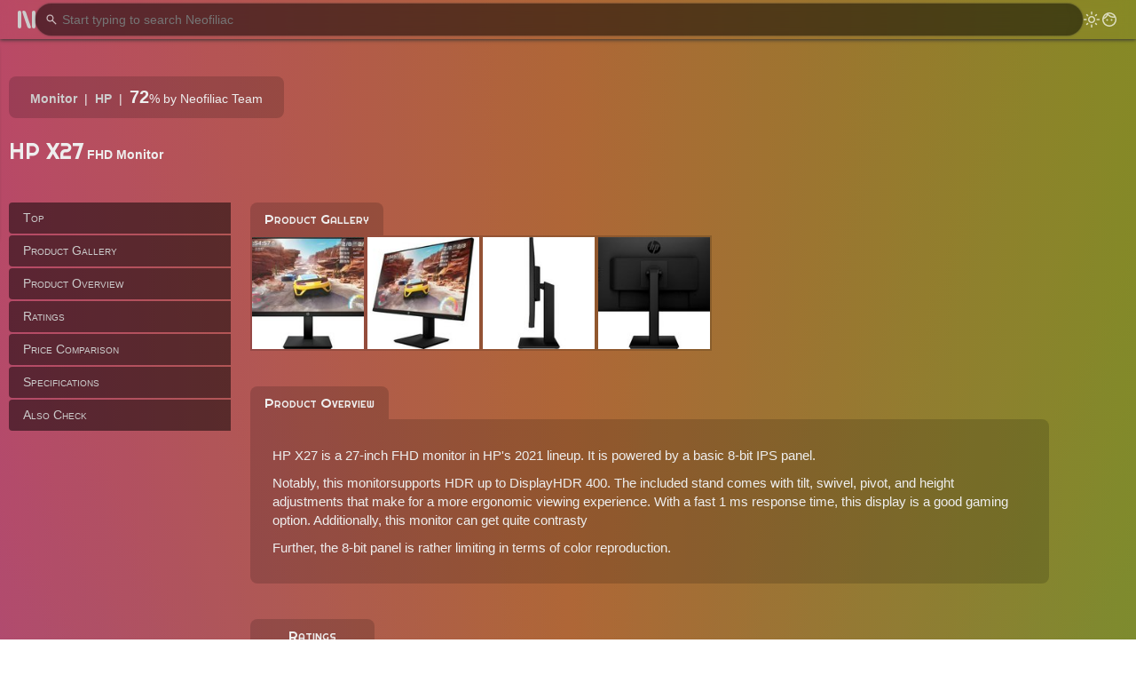

--- FILE ---
content_type: text/html; charset=utf-8
request_url: https://neofiliac.com/product/3756/hp-x27
body_size: 8651
content:
<!DOCTYPE html><!-- DrJLT @ neofiliac Dec 2019 - June 2024 --><html lang="en"><head><meta charset="utf-8"><link href="/x/r.woff2" rel="preload" as="font" crossorigin><meta name="viewport" content="width=device-width, initial-scale=1"><link rel="stylesheet" href="/x/s/neof64.css" type="text/css"><link rel="stylesheet" href="/x/s/sgl64.css" type="text/css"><link rel="stylesheet" href="/x/s/lst64.css" type="text/css"><link rel="stylesheet" href="/x/s/prd64.css" type="text/css"><link rel="stylesheet" href="/x/s/gal64.css" type="text/css"><script defer src="/x/s/neof64.js"></script><script defer src="/x/s/sgl64.js"></script><script defer src="/x/s/prd64.js"></script><script defer src="/x/s/gal64.js"></script><script defer src="/x/s/loc64.js"></script><script defer src="/x/s/cpc64.js"></script><title>HP X27 | Specifications, Reviews, Price Comparison, and More | Neofiliac</title><link rel="canonical" href="https://neofiliac.com/product/3756/hp-x27"><meta name="description" content=""><meta name="thumbnail" content="https://neofiliac.com/x/P/63/50/1640879942.jpg"><link rel="icon" type="image/png" href="/x/i/n96.png"></head><body><header><div id="h-menu-tog" class="pt" title="Main Menu" aria-label="Main Menu"><span></span><span id="hmt-2"></span><span></span></div><div id="h-search" class="search"><input type="text" placeholder="Start typing to search Neofiliac"><span>↵</span><div class="sayt-box"></div></div><div class="navm flex-r"><div id="h-search-tog" class="s-icon" aria-label="Search"></div><div class="ml pt dm-tog" aria-label="Toggle dark mode"></div><a href="/account" class="ml login" title="Account"></a></div></header><nav id="menu" class="em9" data-t="311y6jXiCdSJfuhFhKdOpxxcKBl+uaqij6e03fF9gBHmo9xYrv6wyAuKIDwnt0d2zCbAS6kPRXJ8zpwdiuMdQA=="><a href="/">Home</a><div class="d-h"></div><a href="/product">Products</a><a href="/compare">Comparator</a><div class="d-h"></div><a href="/keyword">Keywords</a><a href="/brand">Brands</a><div class="d-h"></div><a href="/account" id="mlogin">Account</a></nav><div id="main"><div class="l-wrap mg40"><div class="top-kw-wrap meta-sptd"><span><b><a href="/tech/monitor">Monitor</a></b></span><span><b><a href="/brand/1093/hp">HP</a></b></span><span><span><span class="neo-score">72</span>%</span> by Neofiliac Team</span></div><div><h1 class="dib">HP X27</h1> <b>FHD Monitor</b></div><div id="s-nav-wrap"><div id="side-nav"></div><div id="snv-main"><div><h2 style="margin-top:20px">Product Gallery</h2><div class="mg-body"><img class="main-gallery-img current"loading="lazy" data-name="P/63/50/1640879942"draggable="false" src="/x/P/63/50/1640879942_i.jpg" alt="Photo 0of HP X27"><img class="main-gallery-img"loading="lazy" data-name="P/33/62/1640879944"draggable="false" src="/x/P/33/62/1640879944_i.jpg" alt="Photo 1of HP X27"><img class="main-gallery-img"loading="lazy" data-name="P/43/63/1640879944"draggable="false" src="/x/P/43/63/1640879944_i.jpg" alt="Photo 2of HP X27"><img class="main-gallery-img"loading="lazy" data-name="P/38/45/1640879945"draggable="false" src="/x/P/38/45/1640879945_i.jpg" alt="Photo 3of HP X27"></div></div><div><h2>Product Overview</h2><div class="main-text card trr"><div>HP X27 is a 27-inch FHD monitor in HP&#39;s 2021 lineup. It is powered by a basic 8-bit IPS panel.</div><div>Notably, this monitorsupports HDR up to DisplayHDR 400. The included stand comes with tilt, swivel, pivot, and height adjustments that make for a more ergonomic viewing experience. With a fast 1 ms response time, this display is a good gaming option. Additionally, this monitor can get quite contrasty</div><div> Further, the 8-bit panel is rather limiting in terms of color reproduction.</div></div></div><h2>Ratings</h2><div class="pc-mid two-col"><div><div><div class="card trbr pro-con-h"><h3>What we found</h3><div><span>Neofiliac score</span> <span><span class="neo-score">72</span>%</span> </div></div><div class="two-col pro-con"><div class="card blr"><div class="pro-con-h">Pros</div><ul class="pro-con-p"><li>DisplayHDR 400</li><li>Stand with tilt, swivel, pivot, and height adjustments</li><li>Fast 1 ms response time</li><li>High 1000:1 contrast ratio</li></ul></div><div class="card brr"><div class="pro-con-h">Cons</div><ul class="pro-con-c"><li>8-bit display panel</li></ul></div></div></div></div><div></div><div class="card"><h3>Your rating:</h3><div id="prate"><div id="pr-stars"><span>1</span><span>2</span><span>3</span><span>4</span><span>5</span><span>6</span><span>7</span><span>8</span><span>9</span><span>10</span></div><div id="pr-score"><span>?</span>/10</div></div></div></div><div class="mg40 centered"><a class="abtn" href="/compare?product=3756">Launch Product Comparison</a></div><h2>Price Comparison</h2><div class="pr-links localize" data-id="3756"><a rel="nofollow noopener" target="_blank"></a><a rel="nofollow noopener" target="_blank"></a><a rel="nofollow noopener" target="_blank"></a><a rel="nofollow noopener" target="_blank"></a></div><div class="fnote">As associates of the merchants above, we earn a commission when you make a purchase using the supplied links.</div><h2>Specifications</h2><div class="pdft single"><div id="sp" style="display:none">[{"Ft":"Connectivity","Fn":"Ports","Fv":"1x HDMI 2.0, 1x DisplayPort 1.4"},{"Ft":"Construction","Fn":"Adjustment | Height","Fv":"130 mm  / 5.1181 in "},{"Ft":"Construction","Fn":"Adjustment | Pivot","Fv":"-90° ~ 90°"},{"Ft":"Construction","Fn":"Adjustment | Swivel","Fv":"-180° ~ 180°"},{"Ft":"Construction","Fn":"Adjustment | Tilt","Fv":"-4° ~ 20°"},{"Ft":"Construction","Fn":"Camera","Fv":"No"},{"Ft":"Construction","Fn":"Colors","Fv":"Black"},{"Ft":"Construction","Fn":"VESA Mount","Fv":"100 x 100 mm"},{"Ft":"Dimensions","Fn":"Bezels","Fv":"89.77% screen-to-body ratio"},{"Ft":"Dimensions","Fn":"Size | Depth","Fv":"1.99 in / 50.55 mm w/o stand, 8.31 in / 211 mm w/ stand"},{"Ft":"Dimensions","Fn":"Size | Height","Fv":"14.41 in / 366 mm w/o stand, 16.34 in / 415 mm w/ stand"},{"Ft":"Dimensions","Fn":"Size | Width","Fv":"24.09 in / 612 mm"},{"Ft":"Dimensions","Fn":"Weight","Fv":"6.94 kg / 15 lbs w/ stand"},{"Ft":"Display","Fn":"Aspect Ratio","Fv":"16:9"},{"Ft":"Display","Fn":"Brightness","Fv":"400 nits"},{"Ft":"Display","Fn":"Contrast Ratio","Fv":"1000:1 (static)"},{"Ft":"Display","Fn":"Display Backlight","Fv":"W-LED"},{"Ft":"Display","Fn":"Display Color Depth","Fv":"8 bits (6 bits + FRC), 16777216 colors"},{"Ft":"Display","Fn":"Display Diagonal","Fv":"27\u0026#34; (27 in / 685.891 mm)"},{"Ft":"Display","Fn":"Display Type","Fv":"IPS, Anti-glare/Matte"},{"Ft":"Display","Fn":"Pixel Density","Fv":"81 ppi"},{"Ft":"Display","Fn":"Pixel Pitch","Fv":"0.311 mm"},{"Ft":"Display","Fn":"Refresh Rate","Fv":"60 Hz ~ 165 Hz"},{"Ft":"Display","Fn":"Resolution","Fv":"FHD (1920x1080)"},{"Ft":"Display","Fn":"Response Time","Fv":"1 ms (min)"},{"Ft":"Display","Fn":"Viewing Angle","Fv":"178° H / 178° V"},{"Ft":"Function","Fn":"HDR","Fv":"DisplayHDR 400"},{"Ft":"Function","Fn":"Licenses","Fv":"Australian-New Zealand MEPS, BIS, CB, CE, ICES, ISO 9241-307, KC, NOM, PSB, TUV Bauart, TUV LBL, TUV-S, Vietnam MEPS, WEEE, SouthAfrica Energy, Mexico Energy"},{"Ft":"Function","Fn":"Operating Humidity","Fv":"20 % ~ 80 %"},{"Ft":"Function","Fn":"Operating Temperature","Fv":"5 °C ~ 35 °C , 41 °F ~ 95 °F"},{"Ft":"Function","Fn":"Variable Framerate","Fv":"AMD FreeSync Premium"},{"Ft":"Function","Fn":"Video","Fv":"HP Eye Ease with Eyesafe certification, Flicker-free technology, Micro-edge display, Low Blue Light, Ambient Lighting"},{"Ft":"Production","Fn":"Accessory","Fv":"DisplayPort cable"},{"Ft":"Production","Fn":"Debut","Fv":"2021"}]</div></div><div class="mg40"><div class="btn" id="acsb" data-id="3756"></div></div><div class="cop-top cap-b"><h2 class="round">Also Check</h2><div class="list-k"><a href="/compare?product=3756"><b>Product Comparison</b></a><a href="/tech/monitor">Products in <b>Monitor</b></a><a href="/brand/1093/hp">Products by <b>HP</b></a><a href="/keyword/freesync">Keyword <b>freesync</b></a><a href="/keyword/gaming-monitor">Keyword <b>gaming-monitor</b></a><a href="/keyword/ips">Keyword <b>ips</b></a></div></div></div></div></div><div class="gal"><div class="gal-cover"><div class="gal-nav gal-left" title="Previous image"><p>&lt;</p></div><div class="gal-nav gal-right" title="Next image"><p>&gt;</p></div><div class="gal-nav gal-close" title="Close"><p>x</p></div></div></div></div><footer><div class="navm l-wrap"><span>Copyright © 2020–2024 Neofiliac. All rights reserved.</span><a href="/brand/89/neofiliac/article">About</a><a href="/article/24/neofiliac-terms-of-service">Terms</a><a href="/article/25/neofiliac-privacy-policy">Privacy</a><div class="txt pt dm-tog" aria-label="Toggle dark mode"></div><a href="/account" class="login">Account</a></div></footer></body></html>

--- FILE ---
content_type: text/css
request_url: https://neofiliac.com/x/s/lst64.css
body_size: 1817
content:
/* DrJLT @ neofiliac */.cd,.cd-thumb,.top-kw{position:relative}.cd-lk,.cd-thumb,.cd-ti{overflow:hidden}.cd-ind,.cd-t-b{white-space:nowrap}#to-c-bt,.cd-lk{bottom:0;right:0}#to-c-bt,.top-kw-collapse{background:var(--bgtrans)}.cd-thumb img,.cp-cd img{width:100%;object-fit:cover;height:100%}.top-kw{transition:.1s ease-in-out}.top-kw.collapsed{height:68px;overflow:hidden}.top-kw-collapse{text-align:center;grid-column:1/3;padding:6px 0;border-radius:8px;cursor:pointer}.page-num{text-transform:uppercase;font-size:.64em}.list-k{display:flex;flex-wrap:wrap;gap:8px;margin:10px auto}.list-k::after{content:'';flex-grow:1000}.list-k a{display:block;padding:12px 18px;border-radius:4px;flex-grow:1;background:var(--bgblur);text-decoration:none}.list-k a:hover,.top-kw-collapse:hover{background:var(--bghover);box-shadow:0 0 4px var(--shd)}.cd:hover,.cp-cd div,.pagi-page{background:var(--bgblur)}.selected,.tag{font-weight:700}.tag-ct{opacity:.8;margin-top:4px;font-size:12px}.cd-ti,.pro-con li::before{font-size:1.15em;font-weight:700}.a-wrap,.p-wrap{margin:40px auto;display:grid;gap:12px;grid-template-columns:1fr 1fr}.cd{padding:0;display:grid;grid-template-columns:200px 1fr}.cd:hover{box-shadow:0 0 4px var(--shd);filter:grayscale(.5)}.cd-thumb{height:100%;min-height:180px;width:100%;border:4px solid transparent;border-radius:8px}.cd-lk,.cd-thumb img{position:absolute;top:0;left:0}.cd-lk{z-index:1}.cd-lkt{color:var(--fg1)}.cd-ti{margin-bottom:4px;text-overflow:ellipsis;display:-webkit-box;-webkit-box-orient:vertical;-webkit-line-clamp:2}.cd-tag,.cp-cd span{overflow:hidden;text-overflow:ellipsis;-webkit-box-orient:vertical;-webkit-line-clamp:3}.cd-ti>:not(:last-child){margin-right:4px}.modelyear::before{content:'['}.modelyear::after{content:']'}.igroup,.modelyear{font-size:12px;text-transform:uppercase}.cd-rate>span,.neo-score{font-size:1.4em}.cd-ind{text-overflow:ellipsis;overflow:hidden;padding-right:6px;margin-top:4px}.cd-ac,.cd-ind a,.cd-t-b a{z-index:2;position:relative;font-weight:700;text-transform:capitalize}.cd-ind span:not(:last-child)::after{content:', '}.cd-t{padding:18px;display:flex;flex-direction:column;overflow:hidden}.cd-tag{color:var(--fg2);margin:6px 0;display:-webkit-box}.cd-t-b{display:flex;justify-content:flex-end;align-items:baseline;margin-top:auto;gap:4px}#to-c-card,.multi-b{gap:8px;display:flex}.load-more{margin:20px auto;display:block;width:100%;max-width:980px}.neo-score{font-weight:700}.cd-t .pro-con{margin:4px;color:var(--fg2)}.pro-con li::before{margin-right:6px}.pro-con-p>li::before{content:"\002B"}.pro-con-c>li::before{content:"\2212"}#pagination{text-align:center;margin:60px 20px 20px;line-height:36px;transform:skew(-18deg);display:flex;flex-wrap:wrap;justify-content:center;gap:2px}.pagi-ellipsis,.pagi-page{display:inline-block;width:48px;height:36px}.pagi-page:not(.paged):hover{color:#fff;background:var(--bghover)}.paged{background:0 0;font-weight:700}.pagi-nav{width:80px}.pagi-nav:first-child{border-radius:8px 0 0 8px}.pagi-nav:last-child{border-radius:0 8px 8px 0}.cd-ac.added,.cp-cd{cursor:not-allowed}.cd-ac{cursor:cell;text-transform:none}#acsb::before,.cd-ac::before{content:'Add to Comparison'}#acsb.added::before,.cd-ac.added::before{content:'Remove from Comparison'}.cd-ac.three{cursor:default}#acsb.three::before,.cd-ac.three::before{content:'Max of 3 added'}.sr-f:not(.selected):hover{cursor:pointer;color:var(--fg2)}.sr-f-c{margin:4px 0 0 10px}.sr-f{padding:2px 0}.sr-page .top-kw-wrap{grid-template-columns:1fr;padding:18px 24px}.sr-page .top-kw{gap:20px}.multi-b{margin-bottom:10px}.multi-b .btn{min-width:150px;flex:1 0 150px}#to-c-start{border-radius:50px 0 0 50px}#to-c-clear{border-radius:0 50px 50px 0}#to-c-bt{position:fixed;z-index:3;padding:10px;backdrop-filter:blur(8px);border-radius:8px 0 0;box-shadow:-1px -1px 4px var(--shd)}#to-c-card{justify-content:center}.cp-cd{height:140px;width:140px;position:relative}.cp-cd img{position:absolute;top:0;left:0}.cp-cd div{backdrop-filter:blur(1px);padding:4px 8px;height:100%;text-align:center;display:flex;align-items:center}.cp-cd span{max-height:100%;display:-webkit-box;font-weight:700}.s-like,.ss-like{height:18px;width:18px;z-index:1;margin-right:auto;transform:translateY(2px);cursor:pointer;filter:var(--iconh);background-image:url("data:image/svg+xml,%3Csvg xmlns='http://www.w3.org/2000/svg' viewBox='0 0 24 24' %3E%3Cpath d='M16.5 3c-1.74 0-3.41.81-4.5 2.09C10.91 3.81 9.24 3 7.5 3 4.42 3 2 5.42 2 8.5c0 3.78 3.4 6.86 8.55 11.54L12 21.35l1.45-1.32C18.6 15.36 22 12.28 22 8.5 22 5.42 19.58 3 16.5 3zm-4.4 15.55l-.1.1-.1-.1C7.14 14.24 4 11.39 4 8.5 4 6.5 5.5 5 7.5 5c1.54 0 3.04.99 3.57 2.36h1.87C13.46 5.99 14.96 5 16.5 5c2 0 3.5 1.5 3.5 3.5 0 2.89-3.14 5.74-7.9 10.05z'/%3E%3C/svg%3E")}.s-like:hover{filter:var(--ico)}.s-like.ed,.ss-like.ed{background-image:url("data:image/svg+xml,%3Csvg xmlns='http://www.w3.org/2000/svg' viewBox='0 0 24 24' %3E%3Cpath d='M12 21.35l-1.45-1.32C5.4 15.36 2 12.28 2 8.5 2 5.42 4.42 3 7.5 3c1.74 0 3.41.81 4.5 2.09C13.09 3.81 14.76 3 16.5 3 19.58 3 22 5.42 22 8.5c0 3.78-3.4 6.86-8.55 11.54L12 21.35z'/%3E%3C/svg%3E")}.cd-rate{font-weight:700;margin:4px;font-size:1.1em}@media (max-width:1499px){footer{margin-bottom:180px}}@media (max-width:1199px){.cd h3,.cd-tag{-webkit-line-clamp:2}.a-wrap,.p-wrap{grid-template-columns:1fr;max-width:980px}.cd h3{display:-webkit-box;-webkit-box-orient:vertical;white-space:normal}}@media (max-width:900px){.pagi-page{width:50px}.pagi-nav{width:70px}.pagi{margin:30px auto}}@media (max-width:799px){.cd-t{padding:16px}.cd-tag{-webkit-line-clamp:3}}@media (max-width:650px){.pagi>*{height:32px;line-height:32px}.pagi-page{width:40px}.pagi-nav{width:50px}.pagi-ellipsis{width:20px}.pagi{margin:20px auto}}@media (max-width:499px){#to-c-bt{width:100%;border-radius:0}}

--- FILE ---
content_type: application/javascript
request_url: https://neofiliac.com/x/s/sgl64.js
body_size: 396
content:
/* DrJLT @ neofiliac */var sdnav=document.getElementById("side-nav");if(null!==sdnav){var e=document.querySelectorAll("#s-nav-wrap h2");if(e.length>0){var a=document.createElement("div");a.id="s-nav-box",a.innerHTML='<a href="#main" class="sm-link">Top</a>';for(var n=e.length,r=0;r<n;r++){var t=document.createElement("div");t.className="link-wrap",t.innerHTML='<span id="target-'+(r+1)+'"></span>',e[r].parentNode.insertBefore(t,e[r]),a.innerHTML+='<a href="#target-'+(r+1)+'" class="sm-link">'+e[r].textContent+"</a>"}sdnav.append(a),smoothLink()}}

--- FILE ---
content_type: text/plain; charset=utf-8
request_url: https://neofiliac.com/local
body_size: 129
content:
[{"ID":3756,"Prices":[{"Vendor":"Amazon","Price":24999,"Currency":"USD","Link":"Amazon"},{"Vendor":"eBay","Price":23999,"Currency":"USD","Link":"eBay"},{"Vendor":"Adorama","Price":0,"Currency":"","Link":"Adorama"},{"Vendor":"Amazon CA","Price":0,"Currency":"","Link":"Amazon-CA"}]}]